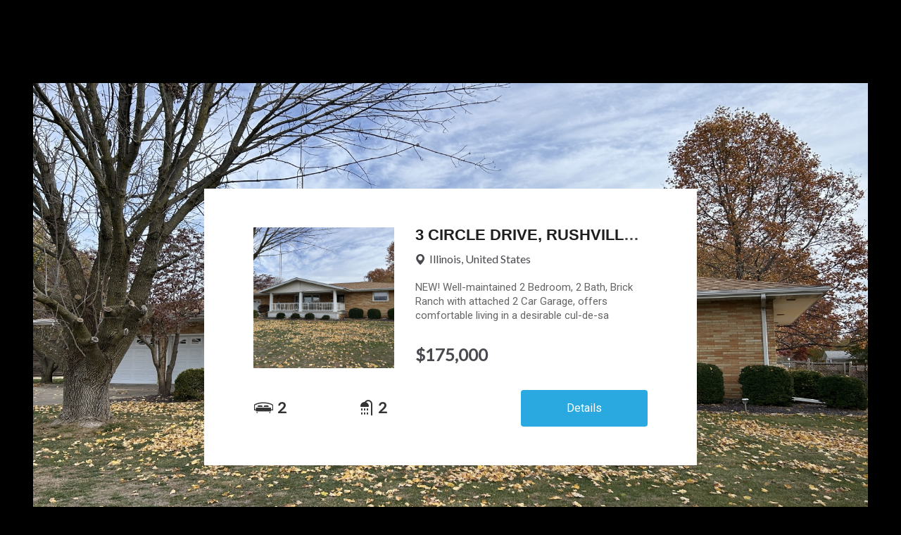

--- FILE ---
content_type: text/html; charset=UTF-8
request_url: http://www.corbinandcorbinrealestate.com/our-properties/?pid=424&alias=Commercial-Illinois-United-States-18-Rooms-USD198-500&wplview=property_show
body_size: 5327
content:
        <!DOCTYPE html> <html lang="en">
        <head>

                <meta charset="UTF-8">
        <meta name="viewport" content="width=device-width, initial-scale=1">
                        <link rel="profile" href="http://gmpg.org/xfn/11">
        <link rel="pingback" href="http://www.corbinandcorbinrealestate.com/xmlrpc.php">
    <title>Our Properties &#8211; Corbin Real Estate, LLC</title>
<meta name='robots' content='max-image-preview:large' />
<script type="text/javascript">wpl_baseUrl="http://www.corbinandcorbinrealestate.com/";wpl_baseName="real-estate-listing-realtyna-wpl";</script><link rel='dns-prefetch' href='//fonts.googleapis.com' />
<link rel='dns-prefetch' href='//s.w.org' />
<link rel="alternate" type="application/rss+xml" title="Corbin Real Estate, LLC &raquo; Feed" href="http://www.corbinandcorbinrealestate.com/feed/" />
<link rel="alternate" type="application/rss+xml" title="Corbin Real Estate, LLC &raquo; Comments Feed" href="http://www.corbinandcorbinrealestate.com/comments/feed/" />
		<script type="text/javascript">
			window._wpemojiSettings = {"baseUrl":"https:\/\/s.w.org\/images\/core\/emoji\/13.0.1\/72x72\/","ext":".png","svgUrl":"https:\/\/s.w.org\/images\/core\/emoji\/13.0.1\/svg\/","svgExt":".svg","source":{"concatemoji":"http:\/\/www.corbinandcorbinrealestate.com\/wp-includes\/js\/wp-emoji-release.min.js?ver=5.7.14"}};
			!function(e,a,t){var n,r,o,i=a.createElement("canvas"),p=i.getContext&&i.getContext("2d");function s(e,t){var a=String.fromCharCode;p.clearRect(0,0,i.width,i.height),p.fillText(a.apply(this,e),0,0);e=i.toDataURL();return p.clearRect(0,0,i.width,i.height),p.fillText(a.apply(this,t),0,0),e===i.toDataURL()}function c(e){var t=a.createElement("script");t.src=e,t.defer=t.type="text/javascript",a.getElementsByTagName("head")[0].appendChild(t)}for(o=Array("flag","emoji"),t.supports={everything:!0,everythingExceptFlag:!0},r=0;r<o.length;r++)t.supports[o[r]]=function(e){if(!p||!p.fillText)return!1;switch(p.textBaseline="top",p.font="600 32px Arial",e){case"flag":return s([127987,65039,8205,9895,65039],[127987,65039,8203,9895,65039])?!1:!s([55356,56826,55356,56819],[55356,56826,8203,55356,56819])&&!s([55356,57332,56128,56423,56128,56418,56128,56421,56128,56430,56128,56423,56128,56447],[55356,57332,8203,56128,56423,8203,56128,56418,8203,56128,56421,8203,56128,56430,8203,56128,56423,8203,56128,56447]);case"emoji":return!s([55357,56424,8205,55356,57212],[55357,56424,8203,55356,57212])}return!1}(o[r]),t.supports.everything=t.supports.everything&&t.supports[o[r]],"flag"!==o[r]&&(t.supports.everythingExceptFlag=t.supports.everythingExceptFlag&&t.supports[o[r]]);t.supports.everythingExceptFlag=t.supports.everythingExceptFlag&&!t.supports.flag,t.DOMReady=!1,t.readyCallback=function(){t.DOMReady=!0},t.supports.everything||(n=function(){t.readyCallback()},a.addEventListener?(a.addEventListener("DOMContentLoaded",n,!1),e.addEventListener("load",n,!1)):(e.attachEvent("onload",n),a.attachEvent("onreadystatechange",function(){"complete"===a.readyState&&t.readyCallback()})),(n=t.source||{}).concatemoji?c(n.concatemoji):n.wpemoji&&n.twemoji&&(c(n.twemoji),c(n.wpemoji)))}(window,document,window._wpemojiSettings);
		</script>
		<style type="text/css">
img.wp-smiley,
img.emoji {
	display: inline !important;
	border: none !important;
	box-shadow: none !important;
	height: 1em !important;
	width: 1em !important;
	margin: 0 .07em !important;
	vertical-align: -0.1em !important;
	background: none !important;
	padding: 0 !important;
}
</style>
	<link rel='stylesheet' id='wpl-google-font-css'  href='//fonts.googleapis.com/css?family=Droid+Serif%7COpen+Sans%7CLato%7CBenchNine&#038;ver=5.7.14' type='text/css' media='all' />
<link rel='stylesheet' id='wpl_frontend_main_style-css'  href='http://www.corbinandcorbinrealestate.com/wp-content/plugins/real-estate-listing-realtyna-wpl/assets/css/frontend.css?ver=5.7.14' type='text/css' media='all' />
<link rel='stylesheet' id='wp-block-library-css'  href='http://www.corbinandcorbinrealestate.com/wp-includes/css/dist/block-library/style.min.css?ver=5.7.14' type='text/css' media='all' />
<link rel='stylesheet' id='contact-form-7-css'  href='http://www.corbinandcorbinrealestate.com/wp-content/plugins/contact-form-7/includes/css/styles.css?ver=4.8' type='text/css' media='all' />
<link rel='stylesheet' id='evision-corporate-bootstrap-css-css'  href='http://www.corbinandcorbinrealestate.com/wp-content/themes/evision-corporate/assets/frameworks/bootstrap/css/bootstrap.css?ver=3.3.4' type='text/css' media='all' />
<link rel='stylesheet' id='evision-corporate-googleapis-css'  href='//fonts.googleapis.com/css?family=Oswald%3A300%2C400%2C700%7CRoboto%3A300italic%2C400%2C500%2C700&#038;ver=4.0.3' type='text/css' media='all' />
<link rel='stylesheet' id='evision-corporate-fontawesome-css'  href='http://www.corbinandcorbinrealestate.com/wp-content/themes/evision-corporate/assets/frameworks/Font-Awesome/css/font-awesome.min.css?ver=4.4.0' type='text/css' media='all' />
<link rel='stylesheet' id='evision-corporate-bxslider-css-css'  href='http://www.corbinandcorbinrealestate.com/wp-content/themes/evision-corporate/assets/frameworks/bxslider/css/jquery.bxslider.css?ver=4.0' type='text/css' media='all' />
<link rel='stylesheet' id='evision-corporate-style-css'  href='http://www.corbinandcorbinrealestate.com/wp-content/themes/evision-corporate/style.css?ver=5.7.14' type='text/css' media='all' />
<script type='text/javascript' src='http://www.corbinandcorbinrealestate.com/wp-includes/js/jquery/jquery.min.js?ver=3.5.1' id='jquery-core-js'></script>
<script type='text/javascript' src='http://www.corbinandcorbinrealestate.com/wp-includes/js/jquery/jquery-migrate.min.js?ver=3.3.2' id='jquery-migrate-js'></script>
<script type='text/javascript' src='http://www.corbinandcorbinrealestate.com/wp-content/plugins/real-estate-listing-realtyna-wpl/assets/js/frontend.min.js?ver=5.7.14' id='wpl_frontend_javascript-js'></script>
<script type='text/javascript' src='http://www.corbinandcorbinrealestate.com/wp-content/plugins/real-estate-listing-realtyna-wpl/assets/js/libraries/wpl.handlebars.min.js?ver=5.7.14' id='handlebars-js'></script>
<link rel="https://api.w.org/" href="http://www.corbinandcorbinrealestate.com/wp-json/" /><link rel="alternate" type="application/json" href="http://www.corbinandcorbinrealestate.com/wp-json/wp/v2/pages/97" /><link rel="EditURI" type="application/rsd+xml" title="RSD" href="http://www.corbinandcorbinrealestate.com/xmlrpc.php?rsd" />
<link rel="wlwmanifest" type="application/wlwmanifest+xml" href="http://www.corbinandcorbinrealestate.com/wp-includes/wlwmanifest.xml" /> 
<meta name="generator" content="WordPress 5.7.14" />
<link rel='shortlink' href='http://www.corbinandcorbinrealestate.com/?p=97' />
<link rel="alternate" type="application/json+oembed" href="http://www.corbinandcorbinrealestate.com/wp-json/oembed/1.0/embed?url=http%3A%2F%2Fwww.corbinandcorbinrealestate.com%2Four-properties%2F" />
<link rel="alternate" type="text/xml+oembed" href="http://www.corbinandcorbinrealestate.com/wp-json/oembed/1.0/embed?url=http%3A%2F%2Fwww.corbinandcorbinrealestate.com%2Four-properties%2F&#038;format=xml" />
<style type="text/css">/* =Responsive Map fix
-------------------------------------------------------------- */
.pw_map_canvas img {
	max-width: none;
}</style>        <style type="text/css">
                        .block-service{
                background: url(http://www.corbinandcorbinrealestate.com/wp-content/uploads/2016/01/rushville-square.jpg) no-repeat center center;
            }
                                                .block-team{
                background:url(http://www.corbinandcorbinrealestate.com/wp-content/uploads/2016/01/staffbg.jpg) no-repeat center center;
            }
                                    .block-contact{
                background:url(http://www.corbinandcorbinrealestate.com/wp-content/uploads/2016/01/rushville1.jpg) no-repeat center center;
            }
            /*-------------------- Staff section -----------------*/ .staff { width:100%; text-align:center; } .staff-left { float:left; width:200px; } .staff-center { display: inline-block; margin:0 auto; width:200px; } .staff-right { float:right; width:200px; } .page-id-97 { background-color: #000000; padding-top: 0 !important; } .page-id-97 .wrapper { display: none; } .page-id-97 .entry-header { display: none; } .page-id-97 .widget-title { display: none; } .page-id-97 .site-content { width: 95%; } .page-id-97 .ei-title .more_info { font-size: 60px; line-height: 75px; } .page-id-97 .ei-title { top: 10%; right: 5px; width: 540px; } .page-id-97 .ei-title h2 { font-size: 24px; } .page-id-97 .ei-title h3 { font-size:16px; } .page-id-97 .ei-slider-large li img { margin-right: auto; margin-left: auto; } .page-id-97 .widget li { border: 0; } .page-id-97 .reduced { background: #00ff00; color: #ffffff; padding: 5px; position: absolute; right: 0; top: 300px; font-size: 50px; line-height: 65px; padding: 0 30px; -moz-border-radius: 5px; -webkit-border-radius: 5px; border-radius: 5px; float:right; }        </style>
    <link rel="icon" href="http://www.corbinandcorbinrealestate.com/wp-content/uploads/2016/01/cropped-favicon-32x32.png" sizes="32x32" />
<link rel="icon" href="http://www.corbinandcorbinrealestate.com/wp-content/uploads/2016/01/cropped-favicon-192x192.png" sizes="192x192" />
<link rel="apple-touch-icon" href="http://www.corbinandcorbinrealestate.com/wp-content/uploads/2016/01/cropped-favicon-180x180.png" />
<meta name="msapplication-TileImage" content="http://www.corbinandcorbinrealestate.com/wp-content/uploads/2016/01/cropped-favicon-270x270.png" />
<meta name="keywords" content="" />
<meta property="og:type" content="article" />

<meta property="og:locale" content="en" />

<meta property="og:url" content="http://www.corbinandcorbinrealestate.com/our-properties/?pid=424&amp;alias=Commercial-Illinois-United-States-18-Rooms-USD198-500&amp;wplview=property_show" />

<meta property="og:title" data-page-subject="true" content="" />

<meta property="og:description" content="" />

<meta property="twitter:card" content="summary" />

<meta property="twitter:title" content="" />

<meta property="twitter:description" content="" />

<meta property="twitter:url" content="http://www.corbinandcorbinrealestate.com/our-properties/?pid=424&amp;alias=Commercial-Illinois-United-States-18-Rooms-USD198-500&amp;wplview=property_show" />

<link rel="canonical" href="http://www.corbinandcorbinrealestate.com/our-properties/?pid=424&amp;alias=Commercial-Illinois-United-States-18-Rooms-USD198-500&amp;wplview=property_show" />
    </head>

<body class="page-template-default page page-id-97 evision-corporate-no-sidebar wpl-page wpl_property_show wpl_property_show_default">

        <div id="evision-corporate-intro-loader" style="display: none">
            <div id="evision-corporate-mask">Loading</div>
        </div>
    <div id="page" class="hfeed site">
        <a class="skip-link screen-reader-text" href="#content" title="link">Skip to content</a>
            <header class="wrapper wrap-header navbar-fixed-top" role="banner">
            <div class="container">
                <div class="row">
                    <div class="col-md-3">
                        <h1 class="site-title">
                            <a href="http://www.corbinandcorbinrealestate.com/" rel="home" title="link">
                                Corbin Real Estate, LLC                                                                    <h2 class="site-description">118 W Lafayette St<br>Rushville, IL 62681</h2>
                                                                                            </a>
                        </h1>
                    </div>
                    <div class="col-md-9">
                        <nav id="site-navigation" class="main-navigation" role="navigation">
                            <div class="nav nav-tabs">
                                <button class="menu-toggle" aria-controls="primary-menu" aria-expanded="false"><i class="fa fa-bars"></i></button>
                                <div class="menu-wpl-container"><ul id="evision-corporate-inner-page" class="menu"><li id="menu-item-27" class="menu-item menu-item-type-post_type menu-item-object-page menu-item-27"><a href="http://www.corbinandcorbinrealestate.com/under-40000/">Under 40,000</a></li>
<li id="menu-item-26" class="menu-item menu-item-type-post_type menu-item-object-page menu-item-26"><a href="http://www.corbinandcorbinrealestate.com/40000-to-90000/">40,000 to 90,000</a></li>
<li id="menu-item-25" class="menu-item menu-item-type-post_type menu-item-object-page menu-item-25"><a href="http://www.corbinandcorbinrealestate.com/over-90000/">Over 90,000</a></li>
<li id="menu-item-24" class="menu-item menu-item-type-post_type menu-item-object-page menu-item-24"><a href="http://www.corbinandcorbinrealestate.com/lots-and-farms/">Lots and Farms</a></li>
<li id="menu-item-52" class="menu-item menu-item-type-post_type menu-item-object-page menu-item-52"><a href="http://www.corbinandcorbinrealestate.com/commercial/">Commercial</a></li>
</ul></div>                            </div>
                        </nav><!-- #site-navigation -->
                    </div>
                </div>

        </header>
    <div id="content" class="site-content">
	<div id="primary" class="content-area">
		<main id="main" class="site-main" role="main">

			
				
<article id="post-97" class="post-97 page type-page status-publish hentry">
	<header class="entry-header">
		<h1 class="entry-title">Our Properties</h1>	</header><!-- .entry-header -->

	<div class="entry-content">
		<aside id="wpl_carousel_widget-2" class="widget widget_wpl_carousel_widget amr_widget"><h3 class="widget-title">Current Properties</h3>    <div id="wpl-details_view-2" class="wpl_carousel_container ">
        <ul class="details_view wpl-plugin-owl wpl-carousel-details-single">
            
            <li   style="background-image:url('http://www.corbinandcorbinrealestate.com/wp-content/uploads/WPL/499/thimg_IMG_5209_1920x1080.JPG')">
                <div class="owl-item-prp_container">
                    <div class="owl-item-prp_top">
                        <div class="left_section">
                            <a  href="http://www.corbinandcorbinrealestate.com/our-properties/?pid=499&alias=Over-90-000-Illinois-United-States-6-Rooms-2-Bedrooms-2-Bathrooms-USD175-000&wplview=property_show">
                                <span style="background:url('http://www.corbinandcorbinrealestate.com/wp-content/uploads/WPL/499/thimg_IMG_5209_1920x1080.JPG') no-repeat center/cover"></span>
                            </a>
                        </div>
                        <div class="right_section">
                           <div class="title" ><a class="more_info_title" href="http://www.corbinandcorbinrealestate.com/our-properties/?pid=499&alias=Over-90-000-Illinois-United-States-6-Rooms-2-Bedrooms-2-Bathrooms-USD175-000&wplview=property_show">3 Circle Drive, Rushville, Illinois 62681</a></div>
                            <div class="location" >Illinois, United States</div>
                            <div class="description" >NEW! Well-maintained 2 Bedroom, 2 Bath, Brick Ranch with attached 2 Car Garage, offers comfortable living in a desirable cul-de-sa</div>
                            <div class="price" content="$175,000">$175,000</div>
                            
                        </div>
                    </div>
                    <div class="owl-item-prp_bottom">
                            <div class="wpl_icon_box_wrap">
                                <div class="wpl_icon_box">
                                    <div class="bedrooms" content="2">2</div>
                                    <div class="bathrooms" content="2">2</div>
                                    
                                 </div>
                             </div>
                             <a class="more_info" href="http://www.corbinandcorbinrealestate.com/our-properties/?pid=499&alias=Over-90-000-Illinois-United-States-6-Rooms-2-Bedrooms-2-Bathrooms-USD175-000&wplview=property_show">Details</a>
                    </div>
                   <div class="wpl-listing-tags-wp">
                    <div class="wpl-listing-tags-cnt">
                        <div class="wpl-listing-tag sp_hot">New</div>
                    </div>
                </div>
				</div>
            </li>        </ul>
    </div>

</aside>
			</div><!-- .entry-content -->

	<footer class="entry-footer">
			</footer><!-- .entry-footer -->
</article><!-- #post-## -->


				
			
		</main><!-- #main -->
	</div><!-- #primary -->

</div>        <!-- *****************************************
             Footer section starts
    ****************************************** -->
        <footer id="colophon" role="contentinfo" class="wrapper site-footer dark-color-bg">
            <div class="container bottom-footer">
                <div class="row">
                    <div class="col-md-8">
                        <div class="copyright">
                            Copyright 2020 Corbin Real Estate, LLC                                                        <!---
                            <a href="http://wordpress.org/" target="_blank">Proudly powered by WordPress</a>
                            --->
                        </div>
                    </div>
                    <div class="col-md-4">
                                                    <div class="social-group-nav social-icon-only evision-corporate-social-section">
                                <div class="menu-social-container"><ul id="primary-menu" class="menu"><li id="menu-item-45" class="menu-item menu-item-type-custom menu-item-object-custom menu-item-45"><a href="#">Facebook</a></li>
</ul></div>                            </div>
                                            </div>
                </div>
        </footer>

        <!-- *****************************************
                 Footer section ends
        ****************************************** -->
                <a class="evision-corporate-back-to-top" href="#page"><i class="fa fa-angle-up"></i></a>
                </div><!-- #page -->
    <script type='text/javascript' src='http://www.corbinandcorbinrealestate.com/wp-includes/js/jquery/ui/core.min.js?ver=1.12.1' id='jquery-ui-core-js'></script>
<script type='text/javascript' src='http://www.corbinandcorbinrealestate.com/wp-includes/js/jquery/ui/mouse.min.js?ver=1.12.1' id='jquery-ui-mouse-js'></script>
<script type='text/javascript' src='http://www.corbinandcorbinrealestate.com/wp-includes/js/jquery/ui/sortable.min.js?ver=1.12.1' id='jquery-ui-sortable-js'></script>
<script type='text/javascript' src='http://www.corbinandcorbinrealestate.com/wp-content/plugins/real-estate-listing-realtyna-wpl/assets/js/libraries/realtyna/realtyna.min.js?ver=5.7.14' id='realtyna-framework-js'></script>
<script type='text/javascript' id='contact-form-7-js-extra'>
/* <![CDATA[ */
var wpcf7 = {"apiSettings":{"root":"http:\/\/www.corbinandcorbinrealestate.com\/wp-json\/","namespace":"contact-form-7\/v1"},"recaptcha":{"messages":{"empty":"Please verify that you are not a robot."}}};
/* ]]> */
</script>
<script type='text/javascript' src='http://www.corbinandcorbinrealestate.com/wp-content/plugins/contact-form-7/includes/js/scripts.js?ver=4.8' id='contact-form-7-js'></script>
<script type='text/javascript' src='http://www.corbinandcorbinrealestate.com/wp-content/themes/evision-corporate/assets/frameworks/jquery.easing/jquery.easing.js?ver=0.3.6' id='evision-corporate-easing-js-js'></script>
<script type='text/javascript' src='http://www.corbinandcorbinrealestate.com/wp-content/themes/evision-corporate/assets/frameworks/bootstrap/js/bootstrap.min.js?ver=3.3.5' id='evision-corporate-bootstrap-js-js'></script>
<script type='text/javascript' src='http://www.corbinandcorbinrealestate.com/wp-content/themes/evision-corporate/assets/frameworks/bxslider/js/jquery.bxslider.js?ver=4.0' id='evision-corporate-bxslider-js-js'></script>
<script type='text/javascript' id='evision-corporate-custom-js-extra'>
/* <![CDATA[ */
var evision_corporate_main = {"evision_corporate_ajaxurl":"http:\/\/www.corbinandcorbinrealestate.com\/wp-admin\/admin-ajax.php","evision_corporate_map_enable":"0","evision_corporate_map_latitude":"40.120679","evision_corporate_map_longitude":"-90.563299","evision_corporate_front_page":"0"};
/* ]]> */
</script>
<script type='text/javascript' src='http://www.corbinandcorbinrealestate.com/wp-content/themes/evision-corporate/assets/js/evision-corporate-custom.js?ver=4.0' id='evision-corporate-custom-js'></script>
<script type='text/javascript' src='http://www.corbinandcorbinrealestate.com/wp-includes/js/wp-embed.min.js?ver=5.7.14' id='wp-embed-js'></script>
<script type='text/javascript' src='http://www.corbinandcorbinrealestate.com/wp-includes/js/jquery/ui/slider.min.js?ver=1.12.1' id='jquery-ui-slider-js'></script>
<script type='text/javascript' src='http://www.corbinandcorbinrealestate.com/wp-content/plugins/real-estate-listing-realtyna-wpl/assets/packages/owl_slider/owl.carousel.min.js?ver=5.7.14' id='owl.slider-js'></script>

<style type="text/css">.wpl-listing-tag.sp_featured{background-color: #29a9df; color: #ffffff} .wpl-listing-tag.sp_featured::after{border-color: #136283 transparent transparent #136283;}.wpl-listing-tag.sp_hot{background-color: #d21a10; color: #ffffff} .wpl-listing-tag.sp_hot::after{border-color: #8c100a transparent transparent #8c100a;}.wpl-listing-tag.sp_openhouse{background-color: #3cae2c; color: #ffffff} .wpl-listing-tag.sp_openhouse::after{border-color: #29781e transparent transparent #29781e;}.wpl-listing-tag.sp_forclosure{background-color: #666666; color: #ffffff} .wpl-listing-tag.sp_forclosure::after{border-color: #4b4b4b transparent transparent #4b4b4b;}</style>
</body>
</html>


--- FILE ---
content_type: text/css
request_url: http://www.corbinandcorbinrealestate.com/wp-content/themes/evision-corporate/style.css?ver=5.7.14
body_size: 11977
content:
/*
Theme Name: eVision Corporate
Theme URI: http://evisionthemes.com/themes/evision-corporate/
Author: evisiontheme
Author URI: http://evisionthemes.com
Description: eVision Corporate is a strong and attractive business theme. It has been introduced after a long research and analysis. It is suitable for any type of business organizations exhibiting the features such as services, portfolios,testimonials, etc with enable/disable option. Its also supports for one page site. Its competencies include responsive, bootstrap, HTML5, CSS3, retina ready, font awesome, google font, cross-browser compatibility, color control, layout control, logo upload, translation-ready, custom CSS field, etc.
Version: 1.1.6
License: GNU General Public License v2 or later
License URI: http://www.gnu.org/licenses/gpl-2.0.html
Text Domain: evision-corporate
Tags: dark, white, orange, one-column, two-columns, left-sidebar, right-sidebar, custom-background, custom-colors, custom-menu, featured-images, full-width-template, post-formats, sticky-post, translation-ready, responsive-layout, theme-options, threaded-comments, fluid-layout, responsive-layout


This theme, like WordPress, is licensed under the GPL.
Use it to make something cool, have fun, and share what you've learned with others.

eVision Corporate themes is based on Underscores http://underscores.me/, (C) 2012-2015 Automattic, Inc.
Underscores is distributed under the terms of the GNU GPL v2 or later.

Normalizing styles have been helped along thanks to the fine work of
Nicolas Gallagher and Jonathan Neal http://necolas.github.com/normalize.css/
*/

/*======================================
eVision Corporate - Table Of Content

1. Normalize

-----------------------------------------
2. General Styles
  2.1 Links
  2.2 Typography
  2.3 Accessibility
  2.4 Forms
  2.5 Placeholder
  2.6 Button
  2.7 Clearings
  2.8 Table

-----------------------------------------
3. Header
  3.1 Header Top Bar
  3.2 Header Nav Bar

-----------------------------------------
4. Sidebar
  4.1 Widget
  4.1 Widget_archive
  4.2 Widget_calendar
  4.3 Widget_categories
  4.4 Widget_nav_menu
  4.5 Widget_meta
  4.6 Widget_pages
  4.7 Widget_recent_comments
  4.8 Widget_recent_entries
  4.9 Widget_rss
  4.10 Widget_search
  4.11 Widget_tag_cloud
  4.12 Widget_text

-----------------------------------------
5. Primary
  5.1 Articles

-----------------------------------------
6. Footer
  6.1 Site Info

-----------------------------------------
7. Content
  7.1 Alignments
  7.2 Posts and Pages
  7.3 Asides
  7.4 Comments
  7.5 404 page
-----------------------------------------
8. Infinite scroll

-----------------------------------------

9. Media
  9.1 Captions
  9.2 Galleries
Site Styling
-----------------------------------------

10. Global
  10.1 Nullify Bootstrap columns padding
  10.2 columns of same height
-----------------------------------------

11. Custom Pages
  11.1 Custom Pages style


=========================================

/* ====================================================== */
/* 1 Normalize */
/* --------------------------------------- */

html {
    font-family: sans-serif;
    -webkit-text-size-adjust: 100%;
    -ms-text-size-adjust: 100%;
}

* {
    -moz-box-sizing: border-box;
    box-sizing: border-box;
}

*:before,
*:after {
    -moz-box-sizing: border-box;
    box-sizing: border-box;
}

body {
    margin: 0;
}

body,
button,
input,
select,
textarea {
    color: #4b494f;
    font: 400 15px/22px 'Roboto', sans-serif, Arial;
    background-color: #ffffff;
    -webkit-font-smoothing: antialiased;
}

img {
    max-width: 100%;
    height: auto;
    border: 0;
}

svg:not(:root) {
    overflow: hidden;
}

embed,
iframe,
object,
video {
    max-width: 100%;
}

article,
aside,
details,
figcaption,
figure,
footer,
header,
main,
menu,
nav,
section,
summary {
    display: block;
}

figure {
    margin: 0;
}

audio,
canvas,
progress,
video {
    display: inline-block;
    vertical-align: baseline;
}

audio:not([controls]) {
    display: none;
    height: 0;
}

[hidden],
template {
    display: none;
}

/* * Does the same thing as <meta name="viewport" content="width=device-width">,
* but in the future W3C standard way. -ms- prefix is required for IE10+ to *
render responsive styling in Windows 8 "snapped" views; IE10+ does not honor *
the meta tag. See https://core.trac.wordpress.org/ticket/25888. */
@-ms-viewport { width: device-width; }
@viewport { width: device-width; }

/* ====================================================== */
/* 2 General Styles */
/* --------------------------------------- */

/* Links */
/* --------------------------------------- */
a,
button,
input[type="submit"] {
    transition: all 0.3s ease 0s;-webkit-transition: all 0.3s ease 0s;-moz-transition: all 0.3s ease 0s;-o-transition: all 0.3s ease 0s;-ms-transition: all 0.3s ease 0s;
}

a {
    color: #26B1BF;
    text-decoration: none;
    background-color: transparent;
}

a p{
    color: #4b494f;
}

a:active,
a:hover,
a:focus {
    outline: 0;
    border: none;
    text-decoration: none;
    color: #4b494f;
}

/* Typography */
/* --------------------------------------- */

h1,
h2,
h3,
h4,
h5,
h6 {
    font-family: "Roboto", sans-serif;
    font-weight: 700;
    line-height: 1.1;
    color: #4b494f;
    text-transform: uppercase;
}

h1 a:hover,
h2 a:hover,
h3 a:hover,
h4 a:hover,
h5 a:hover,
h6 a:hover {
    text-decoration: none;
}

h1,
h2,
h3 {
    margin-top: 10px;
    margin-bottom: 15px;
}

h1 {
    font-size: 36px;
}

h2 {
    font-family: "Oswald", sans-serif;
    font-size: 24px;
    line-height: 1.5;
    text-transform: uppercase;
}

h3 {
    color: #26B1BF;
    font-family: "Roboto", sans-serif;
    font-size: 20px;
    font-weight: 700;
    line-height: 24px;
}

h4 {
    font-size: 18px;
}

h5 {
    font-size: 14px;
}

h6 {
    font-size: 12px;
}

hr {
    box-sizing: content-box;
    background-color: #ccc;
    border: 0;
    height: 1px;
    margin-bottom: 1.5em;
}

p {
    margin-bottom: 15px;
    word-wrap: break-word;
}

p.lead{
    font-size: 15px;
    line-height: 1.6;
    font-weight: 400;
}

p a{
    text-decoration: underline;
}

q,
blockquote,
blockquote p {
    color: #787878;
}

q::before,
q:before,
blockquote:before,
blockquote::before,
blockquote p:before,
blockquote p::before {
    content: open-quote;
}

q::after,
q:after,
blockquote:after,
blockquote::after,
blockquote p:after,
blockquote p::after {
    content: close-quote;
}

dfn,
cite,
em,
i {
    font-style: italic;
}

b,
strong {
    font-weight: bold;
}

blockquote {
    margin: 0 1.5em;
}

address {
    margin: 0 0 1.5em;
}

pre {
    background: #eee;
    font-family: "Roboto", Arial;
    font-size: 15px;
    font-size: 0.9375rem;
    line-height: 1.6;
    margin-bottom: 1.6em;
    max-width: 100%;
    overflow: auto;
    padding: 1.6em;
}

code,
kbd,
tt,
var,
samp {
    font-family: 'Roboto', Arial;
    font-size: 15px;
    font-size: 0.9375rem;
}

abbr,
acronym {
    border-bottom: 1px dotted #666;
    cursor: help;
}

mark,
ins {
    background: #fff9c0;
    text-decoration: none;
}

big {
    font-size: 125%;
}

small {
    font-size: 80%;
}

sub,
sup {
    font-size: 75%;
    line-height: 0;
    position: relative;
    vertical-align: baseline;
}

sup {
    top: -0.5em;
}

sub {
    bottom: -0.25em;
}

ul,
ol {
    margin-top: 0;
    margin-bottom: 20px;
    list-style-position: inside;
}

ul ul,
ol ul,
ul ol,
ol ol {
    margin-bottom: 0;
    margin: 0;
    padding: 0;
}

dt {
    font-weight: bold;
}

dd {
    margin: 0 1.5em 1.5em;
}

@media only screen and (max-width: 479px){
    h1 {
        font-size: 28px;
    }
}

/* Accessibility */
/* --------------------------------------- */

.screen-reader-text {
    clip: rect(1px, 1px, 1px, 1px);
    position: absolute !important;
    height: 1px;
    width: 1px;
    overflow: hidden;
}

.screen-reader-text:hover,
.screen-reader-text:active,
.screen-reader-text:focus {
    background-color: #f1f1f1;
    border-radius: 3px;
    box-shadow: 0 0 2px 2px rgba(0, 0, 0, 0.6);
    clip: auto !important;
    color: #21759b;
    display: block;
    font-size: 14px;
    font-size: 0.875rem;
    font-weight: bold;
    height: auto;
    left: 5px;
    line-height: normal;
    padding: 15px 23px 14px;
    text-decoration: none;
    top: 5px;
    width: auto;
    z-index: 100000; /* Above WP toolbar. */
}

/* Forms */
/* --------------------------------------- */

form {
    position: relative;
}

input {
    outline: 0;
    border: 1px solid #dddddd;
    height: inherit;
    color: #333333;
    font-size: 16px;
    padding: 8px 15px;
    line-height: normal;
}

input[type="checkbox"],
input[type="radio"] {
    box-sizing: border-box;
    padding: 0;
}

input[type="number"]::-webkit-inner-spin-button,
input[type="number"]::-webkit-outer-spin-button {
    height: auto;
}

button,
html input[type="button"],
input[type="button"],
input[type="reset"],
input[type="submit"] {
    border: none;
    background: #26B1BF;
    color: #fff;
    font-size: 14px;
    line-height: 1;
    padding: 12px 15px 13px;
    -webkit-appearance: button;
    cursor: pointer;
    vertical-align: top;
}

button:hover,
input[type="button"]:hover,
input[type="reset"]:hover,
input[type="submit"]:hover {
    border: none;
    background: #4b494f;
}

button:focus,
input[type="button"]:focus,
input[type="reset"]:focus,
input[type="submit"]:focus,
button:active,
input[type="button"]:active,
input[type="reset"]:active,
input[type="submit"]:active {
    /* border-color: #aaa #bbb #bbb;*/
    /*box-shadow: inset 0 -1px 0 rgba(255, 255, 255, 0.5), inset 0 2px 5px rgba(0, 0, 0, 0.15);*/
}

button[disabled],
html input[disabled] {
    cursor: default;
}

button::-moz-focus-inner,
input::-moz-focus-inner {
    border: 0;
    padding: 0;
}

.btn-outline{
    background-color: #fff;
    border: 1px solid #d3d3d3;
    border-radius: 3px;
    -webkit-border-radius: 3px;
    -moz-border-radius: 3px;
    -o-border-radius: 3px;
    -ms-border-radius: 3px;
    box-shadow: none;
    color: #4b494f;
    font-family: "Roboto", sans-serif;
    font-size: 15px;
    font-weight: 500;
    line-height: 24px;
    padding: 10px 21px 11px;
    text-shadow: 0 -1px 0 rgba(0, 0, 0, 0);
}

.block-section.block-bg-image h3,
.block-section.block-bg-image .btn-outline{
    background-color: rgba(0, 0, 0, 0);
    color: #fff;
}

.btn-outline:hover,
.btn-outline:focus,
.block-section.block-bg-image .btn-outline:hover,
.block-section.block-bg-image .btn-outline:focus{
    background-color: #26B1BF;
    border: 1px solid #c54133;
    text-shadow: 0 -1px 0 rgba(0, 0, 0, 0.27);
    box-shadow: none;
    color: #fff;
}

input[type="text"],
input[type="email"],
input[type="url"],
input[type="password"],
input[type="search"],
textarea {
    color: #666;
    border: 1px solid #ccc;
    background-color: #F7F7F7;
    box-sizing: border-box;
    -webkit-box-sizing: border-box;
    -moz-box-sizing: border-box;
    -o-box-sizing: border-box;
    -ms-box-sizing: border-box;
    padding: 8px 5px 8px 15px;
}

input[type="search"] {
    -webkit-appearance: textfield;
    box-sizing: content-box;
    -webkit-box-sizing: content-box;
    -moz-box-sizing: content-box;
    -o-box-sizing: content-box;
    -ms-box-sizing: content-box;
    background-color: rgba(0, 0, 0, 0);
}

input[type="search"]::-webkit-search-cancel-button,
input[type="search"]::-webkit-search-decoration {
    -webkit-appearance: none;
}

input[type="text"]:focus,
input[type="email"]:focus,
input[type="url"]:focus,
input[type="password"]:focus,
input[type="search"]:focus,
textarea:focus {
    color: #111;
    background-color: #ffffff;
    -webkit-appearance: none;
}

fieldset {
    border: 1px solid #c0c0c0;
    margin: 0 2px;
    padding: 0.35em 0.625em 0.75em;
}

legend {
    border: 0;
    padding: 0;
}

textarea {
    overflow: auto;
    width: 100%;
}

optgroup {
    font-weight: bold;
}
select:focus{
    outline: none;
}
/* Placeholder */
/* --------------------------------------- */

::-webkit-input-placeholder {
    color: #919191;
}
:-moz-placeholder {
    /* Firefox 18- */
    color: #919191;
}
::-moz-placeholder {
    /* Firefox 19+ */
    color: #919191;
}
:-ms-input-placeholder {
    color: #919191;
}

/* Button */
/* --------------------------------------- */

button {
    border-radius: 3px;
    -webkit-border-radius: 3px;
    -moz-border-radius: 3px;
    -o-border-radius: 3px;
    -ms-border-radius: 3px;
    outline: thin dotted;
    outline: 5px auto -webkit-focus-ring-color;
    outline-offset: -2px;
    outline: 0;
    outline-offset: 0;
    border: none;
    overflow: visible;
}

/* Clearings */
/* ----------------------------------------------- */

.clear:before,
.clear:after,
.entry-content:before,
.entry-content:after,
.comment-content:before,
.comment-content:after,
.site-header:before,
.site-header:after,
.site-content:before,
.site-content:after,
.site-footer:before,
.site-footer:after {
    content: "";
    display: table;
}

.clear:after,
.entry-content:after,
.comment-content:after,
.site-header:after,
.site-content:after,
.site-footer:after {
    clear: both;
}

/* Table */
/* ----------------------------------------------- */

table,
th,
td {
    border: 1px solid #eaeaea; /*fallback*/
    border: 1px solid rgba(51, 51, 51, 0.1);
}

table {
    border-collapse: separate;
    border-spacing: 0;
    border-width: 1px 0 0 1px;
    margin: 0 0 1.6em;
    table-layout: fixed; /* Prevents HTML tables from becoming too wide */
    width: 100%;
}

caption,
th,
td {
    font-weight: normal;
    text-align: left;
}

th {
    border-width: 0 1px 1px 0;
    font-weight: 700;
}

td {
    border-width: 0 1px 1px 0;
}

th, td {
    padding: 0.4em;
}

del {
    opacity: 0.8;
}
dl {
    margin-bottom: 1.6em;
}

dt {
    font-weight: bold;
}

dd {
    margin-bottom: 1.6em;
    margin-left: 0;
}
dd a{
    text-decoration: underline;
}

/* ====================================================== */
/* 3 Header */
/* --------------------------------------- */

/* Header Top Bar */
/* ----------------------------------------------- */

.site-header {
    background: none repeat scroll 0 0 rgb(255, 255, 255);
}

.wrap-header .nav-tabs{
    border-bottom: none;
}

.navbar-fixed-top {
    z-index: 99999;
}

.site-branding{
    width: 1170px;
    margin: 0 auto;
    padding-left: 15px;
    padding-right: 15px;
}

h1.site-title,
h1.site-title a{
    color: #e5e5e5;
    margin-top: 24px;
    font-size: 24px;
    text-transform: inherit;
    font-weight: 300;
    font-family: "Oswald", sans-serif;
}

.site-title a {
    display: block;
}

.site-title a:hover{
    opacity: 0.7;
}

.site-description {
    color: #999999;
    font-family: "Roboto",sans-serif;
    font-size: 14px;
    font-weight: 400;
    margin-top: 5px;
    text-transform: inherit;
}

@media only screen and (max-width: 1170px){
    .site-branding{
        width: 96%;
        margin: 0 auto;
        padding: 0;
    }
}

@media only screen and (max-width: 991px){
    .site-title {
        text-align: center;
    }

    h1.site-title,
    h1.site-title a{
        text-align: center;
        margin-top: 10px;
        font-size: 20px;
    }
}

@media only screen and (max-width: 767px){
    .site-title {
        text-align: left;
    }

    .site-branding{
        text-align: center;
    }
}


/* header-nav-bar */
/* ----------------------------------------------- */

.main-navigation {
    clear: both;
    display: block;
    float: left;
    width: 100%;
    background: none repeat scroll 0 0 rgba(0, 0, 0, 0);
    text-align: right;
    margin-top: 15px;
    margin-bottom: 10px;
}

.main-navigation.full-width-menu .nav-menu{
    width: 1170px;
    margin: 0 auto;
    padding-left: 15px;
    padding-right: 15px;
}

@media only screen and (max-width: 1170px){
    .main-navigation .nav-menu{
        width: 100%;
        margin: 0 auto;
        padding: 0;
    }
}

@media only screen and (max-width: 992px){
    .main-navigation{
        text-align: center;
        margin-top: 0;
        margin-bottom: 0;
    }
}

.main-navigation ul {
    list-style: none;
    margin: 0;
    padding-left: 0;
}

.main-navigation li {
    display: inline-block;
    position: relative;
}

.main-navigation a {
    color: #ffffff;
    display: block;
    padding: 15px 18px 15px;
    text-decoration: none;
    -webkit-text-shadow: 0 -1px 0 rgba(0, 0, 0, 0.4);
    -moz-text-shadow: 0 -1px 0 rgba(0, 0, 0, 0.4);
    -o-text-shadow: 0 -1px 0 rgba(0, 0, 0, 0.4);
    -ms-text-shadow: 0 -1px 0 rgba(0, 0, 0, 0.4);
    text-shadow: 0 -1px 0 rgba(0, 0, 0, 0.4);
    font-family: 'Roboto';
    font-size: 16px;
    line-height: 24px;
}

.main-navigation ul ul {
    -webkit-box-shadow: 0 3px 3px rgba(0, 0, 0, 0.2);
    -moz-box-shadow: 0 3px 3px rgba(0, 0, 0, 0.2);
    -o-box-shadow: 0 3px 3px rgba(0, 0, 0, 0.2);
    -ms-box-shadow: 0 3px 3px rgba(0, 0, 0, 0.2);
    box-shadow: 0 3px 3px rgba(0, 0, 0, 0.2);
    float: left;
    position: absolute;
    left: -999em;
    z-index: 99999;
    background-color: rgb(0, 0, 0); /*fallback*/
    background: rgba(0, 0, 0, 0.7) none repeat scroll 0 0;
    text-align: left;
}

.main-navigation ul ul ul {
    top: 0;
}

.main-navigation ul ul a {
    border-bottom: 1px solid #666666;
    font-size: 14px;
    padding: 7px 15px 8px;
    width: 200px;
}

.main-navigation ul ul li:last-child a{
    border-top: none;
}

.main-navigation li:hover > a {
    background: none repeat scroll 0 0 rgba(0, 0, 0, 0);
    color: #26B1BF;
}

.main-navigation ul ul a:hover {
    background: rgb(0, 0, 0); /*fallback*/
    background: rgba(0, 0, 0, 0.7) none repeat scroll 0 0;
}

.main-navigation ul li:hover > ul {
    left: auto;
}

.main-navigation ul ul li:hover > ul{
    left: -200px;
    width: 200px;
}

.main-navigation .current_page_item > a,
.main-navigation .current-menu-item > a,
.main-navigation .current_page_ancestor > a,
.main-navigation li.active > a,
.main-navigation li.active > a,
.main-navigation li.active > a {
    background: none repeat scroll 0 0 rgba(0, 0, 0, 0);
    position: relative;
}

.main-navigation .current_page_item > a:before,
.main-navigation .current-menu-item > a:before,
.main-navigation .current_page_ancestor > a:before,
.main-navigation li.active > a:before,
.main-navigation li.active > a:before,
.main-navigation li.active > a:before{
/*    background-color: #e74c3c;  */
    background-color: #26B1BF;
    content: "";
    height: 3px;
    left: 0;
    margin: auto;
    position: absolute;
    right: 0;
    top: 0;
    width: 60px;
}

@media screen and (max-width: 1199px){
    .main-navigation a {
        padding-left: 14px;
        padding-right: 14px;
    }
}

@media screen and (min-width: 992px){
    .main-navigation .current_page_item > a,
    .main-navigation .current-menu-item > a,
    .main-navigation .current_page_ancestor > a {
        color: #26B1BF;
    }
}

/* Small menu. */
.menu-toggle {
    display: none;
}

@media screen and (max-width: 991px){
    .wrap-header{
        padding-bottom: 15px;
    }
    .main-navigation a {
        padding: 8px 14px 9px;
    }
    .main-navigation .current_page_item > a:before,
    .main-navigation .current-menu-item > a:before,
    .main-navigation .current_page_ancestor > a:before{
        display: none;
    }
    .main-navigation .current_page_item > a,
    .main-navigation .current-menu-item > a,
    .main-navigation .current_page_ancestor > a,
    .main-navigation .current_page_item > a:hover,
    .main-navigation .current-menu-item > a:hover,
    .main-navigation .current_page_ancestor > a:hover{
        background: #26B1BF;
        color: #ffffff;
    }
}

@media screen and (max-width: 767px) {
    .main-navigation{
        margin: 0;
    }

    .menu-toggle,
    .main-navigation.toggled .nav-menu {
        display: block;
        margin-left: auto;
        margin-right: auto;
    }

    .menu-toggle {
        border: 1px solid #cccccc;
        font-size: 15px;
        margin-bottom: 5px;
        padding-bottom: 10px;
    }

    .main-navigation ul {
        display: none;
    }

    .main-navigation li {
        float: none;
        display: block;
        border-top: 1px solid #565656;
    }

    .main-navigation{
        background: none repeat scroll 0 0 rgba(0, 0, 0, 0);
    }

    .main-navigation.toggled .nav-menu {
        background: none repeat scroll 0 0 #333333;
    }

    .main-navigation ul ul:before {
        border-bottom: 8px solid #151515;
        border-left: 8px solid rgba(0, 0, 0, 0);
        border-right: 8px solid rgba(0, 0, 0, 0);
        content: "";
        display: inline-block;
        left: 0;
        margin: -8px auto auto;
        position: absolute;
        right: 0;
        width: 8px;
    }

    .main-navigation ul ul {
        background: none repeat scroll 0 0 #151515;
        display: block;
        float: none;
        position: static;
        text-align: left;
        box-shadow: none;
    }

    .main-navigation ul ul li{
        border-top: none;
    }

    .main-navigation ul ul li a {
        display: block;
        width: auto;
        text-align: center;
        border-bottom: none;
    }

    .main-navigation .menu-toggle{
        background: none repeat scroll 0 0 rgba(0, 0, 0, 0);
        border: none;
        box-shadow: none;
        float: right;
        margin-top: -53px;
    }

    .main-navigation .menu-toggle i{
        color: #ffffff;
        font-size: 24px;
    }

    /*3 level*/
    .main-navigation ul ul ul:before {
        border-bottom: 8px solid #000000;
        border-left: 8px solid rgba(0, 0, 0, 0);
        border-right: 8px solid rgba(0, 0, 0, 0);
        content: "";
        display: inline-block;
        left: 0;
        margin: -8px auto auto;
        position: absolute;
        right: 0;
        width: 8px;
    }

    .main-navigation ul ul ul{
        background: none repeat scroll 0 0 #000000;
        display: block;
        float: none;
        position: static;
        text-align: left;
        box-shadow: none;
    }

    .main-navigation ul ul ul li{
        border-top: none;
        display: block;
        float: none;
        width: 100%;
    }

    .main-navigation ul ul ul li a {
        display: block;
        width: auto;
        text-align: center;
        border-bottom: none;
    }

    .main-navigation ul ul ul li a:hover {
        background: none repeat scroll 0 0 #000000;
    }
    .main-navigation ul ul li:hover > ul{
        width: 100%;
    }
}

.site-main .comment-navigation,
.site-main .posts-navigation,
.site-main .post-navigation {
    margin: 0 0 1.5em;
    overflow: hidden;
}

.comment-navigation .nav-previous,
.posts-navigation .nav-previous,
.post-navigation .nav-previous {
    float: left;
    width: 50%;
}

.comment-navigation .nav-next,
.posts-navigation .nav-next,
.post-navigation .nav-next {
    float: right;
    text-align: right;
    width: 50%;
}

/* ====================================================== */
/* Sidebar */
/* --------------------------------------- */

.widget {
    margin: 0 0 3.5em;
}

.widget-title,
.widgettitle {
    background: none repeat scroll 0 0 rgb(241, 242, 243);
    border-left: 5px solid #26B1BF;
    font-size: 18px;
    padding: 12px 15px;
    /*  text-transform: uppercase;*/
}

.entry-meta,
.entry-footer{
    font-size: 13px;
}

.entry-meta span{
    margin-right: 10px;
}

.widget ul{
    padding-left: 0;
    list-style: none;
}

.widget li {
    border-top: 1px solid #d7d7d7;
    display: block;
    padding-bottom: 5px;
    padding-top: 5px;
}

.widget li a{
    color: #212121;
}

.widget li a:hover{
    color: #26B1BF;
}

/* Make sure select elements fit in widgets. */

.widget select {
    background: none repeat scroll 0 0 #ffffff;
    border: 1px solid #cccccc;
    max-width: 100%;
    padding: 8px 15px;
}
@media only screen and (max-width: 767px){
    #secondary {
        margin-top: 60px;
    }
}

/* Search widget. */
/* ------------------------------------ */


.widget_search .search-submit {
    background-color: #26B1BF;
    border: medium none;
    box-shadow: none;
    color: #ffffff;
    height: 39px;
    text-shadow: none;
    width: 102px;
}

.widget_search .search-submit:hover{
    background-color: #4b494f;
    box-shadow: none;
    border: none;
    text-shadow: none;
}
/*.widget_search label{
  display: block;
}

.widget_search .search-field{
  width: 100%;
  box-sizing: border-box;
    -webkik-box-sizing: border-box;
    -moz-box-sizing: border-box;
    -o-box-sizing: border-box;
    -ms-box-sizing: border-box;
}
*/
/* widget_archive */
/* ------------------------------------ */


/* widget_calendar */
/* ------------------------------------ */

.widget_calendar table {
    margin: 0;
}

.widget_calendar td,
.widget_calendar th {
    border: 1px solid #ededed;
    line-height: 2.3333;
    text-align: center;
    padding: 0;
}

.widget_calendar caption {
    font-family: "Roboto", serif;
    font-weight: 700;
    margin: 0 0 1.6em;
    letter-spacing: 0.04em;
    text-transform: uppercase;
}

.widget_calendar tbody a {
    -webkit-tap-highlight-color: rgba(255, 255, 255, 0.3);
    background-color: #333;
    color: #fff;
    display: block;
    font-weight: 700;
}

.widget_calendar tbody a:hover,
.widget_calendar tbody a:focus {
    background-color: #707070; /*fallback*/
    background-color: rgba(51, 51, 51, 0.7);
    color: #fff;
}

/* widget_categories */
/* ------------------------------------ */
.widget_categories .children,
.widget_nav_menu .sub-menu,
.widget_pages .children {
    margin: 0.4688em 0 0 1em;
    padding-top: 0.4688em;
}

/* widget_nav_menu */
/* ------------------------------------ */


/* widget_meta */
/* ------------------------------------ */


/* widget_pages */
/* ------------------------------------ */


/* widget_recent_comments */
/* ------------------------------------ */


/* widget_recent_entries */
/* ------------------------------------ */

.widget_recent_entries .post-date {
    font-style: normal;
    display: block;
    line-height: 2;
    opacity: 0.8;
    display: block;
}

/* widget_rss */
/* ------------------------------------ */

.widget_rss ul {
    list-style: none;
    margin: 0;
}

.widget_rss li {
    margin-bottom: 1.6em;
}

.widget_rss ul:last-child,
.widget_rss li:last-child {
    margin-bottom: 0;
}

.widget_rss .rsswidget {
    border: 0;
    font-weight: 700;
}

.widget_rss .rsswidget img {
    margin-top: -4px;
}

.widget_rss .rss-date,
.widget_rss cite {
    font-style: normal;
    display: block;
    line-height: 2;
    opacity: 0.8;
}

/* widget_search */
/* ------------------------------------ */


/* widget_tag_cloud */
/* ------------------------------------ */


/* widget_text */
/* ------------------------------------ */


/* ====================================================== */
/* Primary */
/* --------------------------------------- */


/* Aricles */
/* ------------------------------------ */

.blog article.hentry,
#blog-post article.hentry,
.search article.hentry,
.archive article.hentry,
.tag article.hentry,
.category article.hentry,
#ak-blog-post article.hentry {
    border-bottom: 2px solid #d7d7d7;
    margin-bottom: 30px;
    padding-bottom: 30px;
}

.blog article.hentry .entry-title,
.archive article.hentry .entry-title,
.single article.hentry .entry-title,
.search article.hentry .entry-title{
    font-size: 18px;
    text-transform: inherit;
    font-weight: 500;
    margin-bottom: 5px;
}

.cat-links {
    border-right: 1px solid #aaaaaa;
    padding-right: 10px;
}

.tags-links {
    padding-left: 10px;
}

.comments-link{
    margin-left: 10px;
}

.posted-on a,
.cat-links a,
.tags-links a,
.author a,
.comments-link a{
    color: #212121;
    font-weight: 500;
}

.posted-on a:hover,
.cat-links a:hover,
.tags-links a:hover,
.author a:hover,
.comments-link a:hover {
    color: #26B1BF;
}

.edit-link {
    margin-left: 15px;
}

.edit-link a {
    color: #999999;
    font-weight: 700;
    text-decoration: underline;
}

.edit-link a:hover,
.edit-link a:focus{
    color: #333333;
}

.nav-links .nav-previous a,
.nav-links .nav-next a {
    border: 1px solid #cccccc;
    border-radius: 2px;
    display: inline-block;
    font-size: 14px;
    padding: 6px 14px 7px 30px;
    position: relative;
}

.nav-links .nav-previous a:hover,
.nav-links .nav-next a:hover{
    border-color: #26B1BF;
    color: #26B1BF;
}

.nav-links .nav-next a{
    padding-left: 14px;
    padding-right: 30px;
}

.nav-links .nav-previous a:before,
.nav-links .nav-next a:after{
    position: absolute;
    font-family: "FontAwesome";
    display: inline-block;
}

.nav-links .nav-previous a:before{
    content: "\f100";
    left: 15px;
}

.nav-links .nav-next a:after{
    content: "\f101";
    right: 15px;
    left: auto;
}

/* ====================================================== */
/* Footer */
/* --------------------------------------- */

/* Site Info */
/* --------------------------------------- */

.site-footer:after {
    display: table;
    content: "";
    clear: both;
}

.dark-color-bg{
    background-color: #1f2c39;
    box-shadow: inset 0 12px 10px rgba(0, 0, 0, 0.1);
    -webkit-box-shadow: inset 0 12px 10px rgba(0, 0, 0, 0.1);
    -moz-box-shadow: inset 0 12px 10px rgba(0, 0, 0, 0.1);
    -o-box-shadow: inset 0 12px 10px rgba(0, 0, 0, 0.1);
    -ms-box-shadow: inset 0 12px 10px rgba(0, 0, 0, 0.1);
}

.listing-item{
    color: #ddd;
    font-weight: 300;
    line-height: 24px;
    font-size: 14px;
}

.listing-item p{
    margin-bottom: 5px;
}

.listing-item h1.widget-title {
    background: rgba(0, 0, 0, 0) none repeat scroll 0 0;
    border: medium none;
    color: #ffffff;
    font-family: "Roboto",sans-serif;
    font-size: 20px;
    font-weight: 700;
    line-height: 24px;
    padding: 0;
    margin-bottom: 30px;
}

.company-detail a{
    margin-bottom: 30px;
    display: block;
}

.company-detail img{
    vertical-align: top;
}

.company-detail img:hover{
    opacity: 0.7;
}
.company-detail i{
    margin-right: 10px;
}

.listing-item-item{
    float: left;
    width: 33%;
    padding-right: 20px;
}

.listing-item ul li{
    border: none;
    font-family: "FontAwesome";
    position: relative;
    transition: all 0.3s ease 0s;-webkit-transition: all 0.3s ease 0s;-moz-transition: all 0.3s ease 0s;-o-transition: all 0.3s ease 0s;-ms-transition: all 0.3s ease 0s;
}

.listing-item ul li::before {
    content: "\f105";
    left: 0;
    position: absolute;
}

.listing-item ul li a{
    color: #ddd;
    font-family: "Roboto",sans-serif;
    font-size: 15px;
    font-weight: 300;
    line-height: 20px;
    /*display: block;*/
    padding-left: 10px;
}

.listing-item ul li:hover,
.listing-item ul li:hover a{
    color: #26B1BF;
}

.footer-divider{
    background-color: #718497;
    margin-top: 0;
    margin-bottom: 0;
}

.bottom-footer{
    color: #fff;
    padding-top: 20px;
    padding-bottom: 20px;
}

.copyright {
    margin-top: 10px;
    font-size: 14px;
}

.copyright a.title-highlight:hover{
    color: #fff;
}

.bottom-footer .social-group-nav{
    text-align: right;
}

@media screen and (max-width: 991px){
    .company-detail br{
        display: none;
    }

    .copyright{
        margin-bottom: 30px;
    }

    .copyright,
    .bottom-footer .social-group,
    .bottom-footer .social-group-nav{
        text-align: center;
    }
}

@media screen and (max-width: 767px){
    .listing-item,
    .listing-item-item {
        width: 100%;
        float: none;
        text-align: center;
    }
}

/* ====================================================== */
/* Content */
/* --------------------------------------- */

.site-content{
    width: 1170px;
    margin: 0 auto;
    padding: 30px 15px 60px;
}

/*evision-corporate-sidebar-right start*/

#primary,
body.evision-corporate-sidebar-right #primary {
    float: left;
    width: 68%;
}

#secondary,
body.evision-corporate-sidebar-right #secondary {
    float: right;
    width: 29%;
}

/*evision-corporate-sidebar-right ends*/

/*evision-corporate-sidebar-left start*/

body.evision-corporate-sidebar-left #primary {
    float: right;
    width: 68%;
}

body.evision-corporate-sidebar-left #secondary {
    float: left;
    width: 29%;
}

/*evision-corporate-sidebar-left ends*/

/*evision-corporate-no-sidebar start*/

body.evision-corporate-no-sidebar #primary {
    float: left;
    width: 100%;
}

/*evision-corporate-no-sidebar ends*/

@media only screen and (max-width: 1170px){
    .site-content{
        width: 96%;
        margin: 0 auto;
    }

    .container:before,
    .container:after{
        display: block;
        clear: both;
        content: "";
    }
}

@media screen and (max-width: 991px){
    .site-content {
        padding-top: 210px;
    }
}

@media only screen and (max-width: 767px){
    #primary,
    body.evision-corporate-sidebar-right #primary,
    body.evision-corporate-sidebar-left #primary,
    #secondary,
    body.evision-corporate-sidebar-right #secondary,
    body.evision-corporate-sidebar-left #secondary  {
        width: 100%;
        float: none;
    }

    .site-content {
        padding-top: 180px;
    }
}

/* Alignments */
/* --------------------------------------- */

.alignleft {
    display: inline;
    float: left;
    margin-right: 1.5em;
}

.alignright {
    display: inline;
    float: right;
    margin-left: 1.5em;
}

.aligncenter {
    clear: both;
    display: block;
    margin-left: auto;
    margin-right: auto;
}

/* Posts and Pages */
/* --------------------------------------- */

.page-title{
    font-size: 24px;
}

.page-header {
    margin-top: 0;
}

.sticky {
    display: block;
}

.hentry {
    margin: 0 0 1.5em;
}

.byline,
.updated:not(.published) {
    display: none;
}

.single .byline,
.group-blog .byline {
    display: inline;
}

.page-content,
.entry-content,
.entry-summary {
    margin: 1.5em 0 0;
}

.single article.hentry .entry-title{
    color: #26B1BF;
}


/*page links/pagination*/

.page-links {
    clear: both;
    font-family: "Roboto", sans-serif;
    font-weight: 700;
    margin-top: 2em;
    margin-bottom: 2em;
}

.page-links a,
.page-links > span {
    border: 1px solid #ccc;
    display: inline-block;
    font-size: 15px;
    height: 2em;
    line-height: 2;
    margin: 0 3px 3px 3px;
    text-align: center;
    width: 2em;
}

.page-links a {
    background-color: #f7f7f7;
    color: #333;
}

.page-links a:hover,
.page-links a:focus {
    background-color: #707070;
    border-color: transparent;
    color: #fff;
}

/* Asides */
/* --------------------------------------- */

.blog .format-aside .entry-title,
.archive .format-aside .entry-title {
    display: none;
}

/* Comments */
/* --------------------------------------- */

.comment-list + .comment-respond {
    border-top: 1px solid #eaeaea;
}

.comment-list + .comment-respond,
.comment-navigation + .comment-respond {
    padding-top: 1.6em;
}

.comments-title,
.comment-reply-title {
    font-family: "Roboto", serif;
    font-size: 18px;
    line-height: 1.3333;
}

.comments-title {
    margin-bottom: 1.3333em;
}

.comment-list {
    list-style: none;
    margin: 0;
}

.comment-list article,
.comment-list .pingback,
.comment-list .trackback {
    border-top: 1px solid #eaeaea;
    padding: 1.6em 0;
}

.comment-list .children {
    list-style: none;
    margin: 0;
}

.comment-list .children > li {
    padding-left: 0.8em;
}

.comment-author {
    color: #707070;
    margin-bottom: 0.4em;
}

.comment-author a:hover {
    border-bottom: 1px solid #707070;
}

.comment-author .avatar {
    float: left;
    height: 32px;
    margin-right: 0.8em;
    width: 32px;
    border-radius: 30px;
    -webkit-border-radius: 30px;
    -moz-border-radius: 30px;
    -o-border-radius: 30px;
    -ms-border-radius: 30px;
}

.comment-metadata,
.pingback .edit-link {
    color: #999999;
    font-weight: 700;
}

.comment-metadata a,
.pingback .edit-link a {
    color: #707070;
}

.comment-metadata a:hover,
.pingback .edit-link a:hover {
    border-bottom: 1px solid #333;
}
.comment-metadata a.comment-edit-link:hover{
    border-bottom: none;
}

.comment-metadata a:hover,
.comment-metadata a:focus,
.pingback .edit-link a:hover,
.pingback .edit-link a:focus {
    color: #333;
}

.comment-metadata {
    margin-bottom: 1.6em;
}

.comment-metadata .edit-link {
    margin-left: 1em;
}

.pingback .edit-link {
    margin-left: 1em;
}

.pingback .edit-link:before {
    top: 5px;
}

.comment-content ul,
.comment-content ol {
    margin: 0 0 1.6em 1.3333em;
}

.comment-content li > ul,
.comment-content li > ol {
    margin-bottom: 0;
}

.comment-content > :last-child {
    margin-bottom: 0;
}

.comment-list .reply {
    font-size: 12px;
}

.comment-list .reply a {
    border: 1px solid #eaeaea;
    color: #707070;
    display: inline-block;
    font-family: "Roboto", sans-serif;
    font-weight: 700;
    line-height: 1;
    margin-top: 2em;
    padding: 0.6167em 0.8333em;
    text-transform: uppercase;
}

.comment-list .reply a:hover,
.comment-list .reply a:focus {
    border-color: #333;
    color: #333;
    outline: 0;
}
.comment-form {
    padding-top: 1.6em;
}

.comment-form label {
    color: #707070;
    font-family: "Roboto", sans-serif;
    font-size: 15px;
    font-weight: 700;
    display: block;
    line-height: 1.5;
    text-transform: uppercase;
}

.comment-form input[type="text"],
.comment-form input[type="email"],
.comment-form input[type="url"],
.comment-form input[type="submit"] {
    width: 100%;
}
.comment-notes,
.comment-awaiting-moderation,
.logged-in-as,
.form-allowed-tags {
    color: #707070;
    font-family: "Roboto", sans-serif;
    font-size: 15px;
    line-height: 1.5;
    margin-bottom: 2em;
}

.logged-in-as a:hover {
    border-bottom: 1px solid #333;
}

.no-comments {
    border-top: 1px solid #eaeaea;
    color: #707070;
    font-family: "Roboto", sans-serif;
    font-weight: 700;
    padding-top: 1.6em;
}

.comment-navigation + .no-comments {
    border-top: 0;
}

.form-allowed-tags code {
    font-family: 'Roboto', 'Open sans';
}

.form-submit {
    margin-bottom: 0;
}

.required {
    color: #c0392b;
}

.comment-reply-title small {
    font-size: 100%;
}

.comment-reply-title small a {
    border: 0;
    float: right;
    height: 32px;
    overflow: hidden;
    width: auto;
}

.comment-content a {
    word-wrap: break-word;
}

.bypostauthor {
    display: block;
}

/* Posts and Pages */
/* --------------------------------------- */

.error404 #primary {
    width: 100%;
}

.error404 .search-form{
    margin-bottom: 30px;
}
/* ====================================================== */
/* Infinite scroll */
/* --------------------------------------- */

/* Globally hidden elements when Infinite Scroll is supported and in use. */
.infinite-scroll .posts-navigation, /* Older / Newer Posts Navigation (always hidden) */
.infinite-scroll.neverending .site-footer { /* Theme Footer (when set to scrolling) */
    display: none;
}

/* When Infinite Scroll has reached its end we need to re-display elements that were hidden (via .neverending) before. */
.infinity-end.neverending .site-footer {
    display: block;
}

/* ====================================================== */
/* Media */
/* --------------------------------------- */

.page-content .wp-smiley,
.entry-content .wp-smiley,
.comment-content .wp-smiley {
    border: none;
    margin-bottom: 0;
    margin-top: 0;
    padding: 0;
}

/* ====================================================== */
/* Captions */
/* --------------------------------------- */

.wp-caption {
    margin-bottom: 1.5em;
    max-width: 100%;
}

.wp-caption img[class*="wp-image-"] {
    display: block;
    margin: 0 auto;
}

.wp-caption-text {
    text-align: center;
}

.wp-caption .wp-caption-text {
    margin: 0.8075em 0;
}

/* ====================================================== */
/* Galleries */
/* --------------------------------------- */

.gallery {
    margin-bottom: 1.5em;
}

.gallery-item {
    display: inline-block;
    text-align: center;
    vertical-align: top;
    width: 100%;
    margin-bottom: 15px;
    margin-top: 15px;
}

.gallery-columns-2 .gallery-item {
    max-width: 50%;
}

.gallery-columns-3 .gallery-item {
    max-width: 33.33%;
}

.gallery-columns-4 .gallery-item {
    max-width: 25%;
}

.gallery-columns-5 .gallery-item {
    max-width: 20%;
}

.gallery-columns-6 .gallery-item {
    max-width: 16.66%;
}

.gallery-columns-7 .gallery-item {
    max-width: 14.28%;
}

.gallery-columns-8 .gallery-item {
    max-width: 12.5%;
}

.gallery-columns-9 .gallery-item {
    max-width: 11.11%;
}

.gallery-caption {
    display: block;
}

@media only screen and (max-width: 767px){

    .gallery-columns-5 .gallery-item,
    .gallery-columns-6 .gallery-item,
    .gallery-columns-7 .gallery-item,
    .gallery-columns-8 .gallery-item,
    .gallery-columns-9 .gallery-item {
        max-width: 100%;
    }
}

@media only screen and (max-width: 480px){
    .gallery-columns-3 .gallery-item,
    .gallery-columns-4 .gallery-item {
        max-width: 100%;
    }
}

/* ====================================================== */
/* 10 Global */
/* --------------------------------------- */

/* 10.1 Nullify Bootstrap columns padding */
/* --------------------------------------- */

.pad0l{
    padding-left: 0px;
}
.pad0r{
    padding-right: 0px;
}
.pad0lr{
    padding-left: 0px;
    padding-right: 0px;
}


/* 10.2 columns of same height */
/* --------------------------------------- */

.row-full-height {
    height: 100%;
}
.col-full-height {
    height: 100%;
    vertical-align: middle;
}
.row-same-height {
    display: table;
    width: 100%;
    /* fix overflow */
    table-layout: fixed;
}
.col-xs-height {
    display: table-cell;
    float: none !important;
}

@media (min-width: 768px) {
    .col-sm-height {
        display: table-cell;
        float: none !important;
    }
}
@media (min-width: 992px) {
    .col-md-height {
        display: table-cell;
        float: none !important;
    }
}
@media (min-width: 1200px) {
    .col-lg-height {
        display: table-cell;
        float: none !important;
    }
}

/* vertical alignment styles */

.col-top {
    vertical-align: top;
}
.col-middle {
    vertical-align: middle;
}
.col-bottom {
    vertical-align: bottom;
}

/*social icons styles*/

.evision-corporate-social-section ul{
    list-style: none;
    margin-bottom: 0;
}

.evision-corporate-social-section ul li{
    display: inline-block;
}

.evision-corporate-social-section a::before {
    font-family: "FontAwesome";
    font-size: 14px;
}

.evision-corporate-social-section a[href*="facebook.com"]{
    color: #313131;
    display: inline-block;
    background-color: #d3d3d3;
    margin-left: 5px;
    margin-right: 5px;
    border-radius: 50px;
    -webkit-border-radius: 50px;
    -moz-border-radius: 50px;
    -o-border-radius: 50px;
    -ms-border-radius: 50px;
}

.evision-corporate-social-section a[href*="twitter.com"]{
    color: #313131;
    display: inline-block;
    background-color: #d3d3d3;
    margin-left: 5px;
    margin-right: 5px;
    border-radius: 50px;
    -webkit-border-radius: 50px;
    -moz-border-radius: 50px;
    -o-border-radius: 50px;
    -ms-border-radius: 50px;
}

.evision-corporate-social-section a[href*="linkedin.com"]{
    color: #313131;
    display: inline-block;
    background-color: #d3d3d3;
    margin-left: 5px;
    margin-right: 5px;
    border-radius: 50px;
    -webkit-border-radius: 50px;
    -moz-border-radius: 50px;
    -o-border-radius: 50px;
    -ms-border-radius: 50px;
}

.evision-corporate-social-section a[href*="instagram.com"]{
    color: #313131;
    display: inline-block;
    background-color: #d3d3d3;
    margin-left: 5px;
    margin-right: 5px;
    border-radius: 50px;
    -webkit-border-radius: 50px;
    -moz-border-radius: 50px;
    -o-border-radius: 50px;
    -ms-border-radius: 50px;
}

.evision-corporate-social-section a[href*="facebook.com"]::before {
    content: "\f09a";
}

.evision-corporate-social-section a[href*="twitter.com"]::before {
    content: "\f099";
}

.evision-corporate-social-section a[href*="linkedin.com"]::before {
    content: "\f0e1";
}

.evision-corporate-social-section a[href*="instagram.com"]::before {
    content: "\f16d";
}

.evision-corporate-social-section a:hover[href*="facebook.com"] {
    background-color: #3C579E;
}

.evision-corporate-social-section a:hover[href*="twitter.com"] {
    background-color: #01BBF6;
}

.evision-corporate-social-section a:hover[href*="linkedin.com"] {
    background-color: #1484C3;
}

.evision-corporate-social-section a:hover[href*="instagram.com"] {
    background-color: #C84B4B;
}

.evision-corporate-social-section a:hover{
    color: #ffffff;
}

.evision-corporate-social-section.small-social-group a{
    font-size: 14px;
    font-weight: 400;
    line-height: 24px;
    width: 24px;
    height: 24px;
}

/*social group in nav section*/

.social-icon-only a{
    font-size: 0;
}

.social-group-nav a::before {
    font-size: 18px;
}

.social-group-nav a[href*=".com"] {
    height: 36px;
    line-height: 36px;
    text-align: center;
    vertical-align: middle;
    width: 36px;
}

/*contact form 7 plugin style*/

.wpcf7-form-control {
    height: 50px;
    margin-bottom: 15px;
    width: 100%;
}





/* ====================================================== */
/* 11 Custom Pages */
/* --------------------------------------- */

/* Home page Style */
/* --------------------------------------- */

.wrapper{
    float: left;
    width: 100%;
}

/*-------------------- header section -----------------*/

.wrap-header{
    background-color: #273544;
    box-shadow: 0 1px 6px rgba(0, 0, 0, 0.4), inset 0 -1px 0 #3d4e62;
}

@media screen and (min-width: 768px){
    body.logged-in .wrap-header{
        margin-top: 32px;
    }
}


/*-------------------- block section -----------------*/

.block-section{
    padding-top: 60px;
    padding-bottom: 60px;
    text-align: center;
    position: relative;
}

.block-solid-bg{
    background-color: #26B1BF;
}

.block-section.block-full-section{
    padding-top: 0;
    padding-bottom: 0;
}

.block-section.block-bg-image{
    box-shadow: inset 0 12px 10px rgba(0, 0, 0, 0.26);
    -webkit-box-shadow: inset 0 12px 10px rgba(0, 0, 0, 0.26);
    -moz-box-shadow: inset 0 12px 10px rgba(0, 0, 0, 0.26);
    -o-box-shadow: inset 0 12px 10px rgba(0, 0, 0, 0.26);
    -ms-box-shadow: inset 0 12px 10px rgba(0, 0, 0, 0.26);
    background-attachment: fixed;
    -webkit-background-attachment: fixed;
    -moz-background-attachment: fixed;
    -o-background-attachment: fixed;
    -ms-background-attachment: fixed;
    background-size: cover;
    -webkit-background-size: cover;
    -moz-background-size: cover;
    -o-background-size: cover;
    -ms-background-size: cover;
}

.block-section.block-bg-image,
.block-section.block-bg-image .block-title h2{
    color: #fff;
}

.block-overlay-content{
    position: relative;
    z-index: 2;
}

.block-overlay{
    opacity: 0.8;
    background-color: #0f2946;
    box-shadow: inset 0 12px 10px rgba(0, 0, 0, 0.26);
    top: 0;
    height: 100%;
    width: 100%;
    position: absolute;
    z-index: 1;
}

.title-highlight{
    color: #26B1BF;
}

.block-company-slogan{
    color: #4b494f;
    font-weight: 400;
}

.block-title-divider{
    margin-bottom: 20px;
}

.block-title-divider > span {
    background-color: #D3D3D3;
    content: "";
    display: inline-block;
    height: 1px;
    vertical-align: middle;
    width: 170px;
    position: relative;
}

.block-title-divider > span i {
    font-size: 10px;
    position: absolute;
    top: -5px;
    color: #26B1BF;
}

/*-------------------- Slider section -----------------*/

#evision-corporate-slider{
    position: relative;
    margin-top: -1px;
}

#evision-corporate-slider .block-overlay{
    background-color: #0f2946;
    z-index: 9999;
}

.evision-corporate-slider-content {
    position: absolute;
    top: 0;
    z-index: 9999;
    left: 0;
    right: 0;
}

.evision-corporate-main-slider{
    padding-left: 0;
    margin: 0;
    list-style: none;
    display: none;
}

.evision-corporate-main-slider li{
    left: 0;
}

.evision-corporate-main-slider li img{
    width: 100%;
    vertical-align: top;
}

#evision-corporate-slider .bx-controls-direction i:hover,
#evision-corporate-slider .bx-controls-direction i:focus{
    color: #fff;
}

#evision-corporate-slider .bx-wrapper .bx-next {
    right: 10px;
}

.evision-corporate-slider-caption {
    background: rgb(0, 0, 0) none repeat scroll 0 0; /*fallback*/
    background: rgba(0, 0, 0, 0.7) none repeat scroll 0 0;
    padding: 30px;
    width: 35em;
    color: #fff;
    margin-top: 5em;
    font-size: 15px;
    line-height: 1.6;
    word-wrap: break-word;
}

.evision-corporate-slider-caption .main-title {
    color: #ffffff;
    font-family: "Roboto",sans-serif;
    font-size: 28px;
    font-weight: 400;
    line-height: 24px;
    margin-bottom: 20px;
    text-transform: uppercase;
}

.evision-corporate-slider-caption .main-title:hover a{
    color: #fff;
}

.evision-corporate-slider-caption .big-btn{
    padding: 12px 28px 13px;
    margin-top: 30px;
    border: none;
    background: #26B1BF;
    color: #fff;
    font-size: 14px;
    display: inline-block;
    -webkit-border-radius: 2px;
    -moz-border-radius: 2px;
    -o-border-radius: 2px;
    -ms-border-radius: 2px;
    border-radius: 2px;
}

.evision-corporate-slider-caption .big-btn:hover{
    background-color: #ffffff;
    color: #26B1BF;
}

@media screen and (max-width: 1199px) and (min-width: 992px){
    .evision-corporate-slider-caption {
        margin-top: 2.5em;
    }
}

@media screen and (max-width: 1023px){
    .evision-corporate-slider-caption {
        margin-left: 40px;
        margin-right: 40px;
    }
}

@media screen and (max-width: 991px){
    .evision-corporate-slider-caption {
        font-size: 14px;
        line-height: 1.4;
        padding-top: 15px;
        padding-bottom: 15px;
    }

    .evision-corporate-slider-caption .main-title {
        font-size: 22px;
        line-height: 24px;
        margin-bottom: 10px;
    }

    .evision-corporate-slider-caption .big-btn {
        margin-top: 5px;
        padding: 9px 16px 10px;
    }
}

@media screen and (max-width: 767px){

    .evision-corporate-slider-caption .main-title {
        font-size: 20px;
    }

    .evision-corporate-slider-caption .main-title a{
        color: #fff;
    }

    .evision-corporate-slider-caption .main-title a:hover{
        color: #26B1BF;
    }

    .evision-corporate-slider-caption {
        font-size: 0;
        margin: auto;
        text-align: center;
        width: 80%;
    }

    .evision-corporate-slider-content {
        position: static;
        background: #393D3D;
    }

    .evision-corporate-slider-caption{
        background-color: transparent;
    }

    .bx-wrapper .bx-controls-direction a {
        margin-top: 0;
    }

    .evision-corporate-slider-caption .big-btn{
        display: none;
    }

    .bx-wrapper .bx-controls-direction a {
        bottom: 27px;
        top: inherit;
    }

    .bx-wrapper .bx-controls-direction i.fa-5x{
        font-size: 3em;
    }
}

@media screen and (max-width: 480px){
    .evision-corporate-slider-caption .main-title {
        font-size: 16px;
    }
}

/*-------------------- About section -----------------*/

.block-about{
    padding-top: 20px;
}

.single-box-container {
    margin-bottom: 20px;
    margin-top: 50px;
}

.single-box-icon i {
    color: #8A878F;
}

.single-box{
    padding: 25px 15px 50px;
}

.single-box-bdr {
    box-shadow: 0 0 0 1px #d3d3d3 inset;
    -webkit-box-shadow: 0 0 0 1px #d3d3d3 inset;
    -moz-box-shadow: 0 0 0 1px #d3d3d3 inset;
    -o-box-shadow: 0 0 0 1px #d3d3d3 inset;
    -ms-box-shadow: 0 0 0 1px #d3d3d3 inset;
    border: 15px solid rgba(0, 0, 0, 0) !important;
}

.single-box-item{
    position: relative;
    margin-bottom: 30px;
}

.single-box-item h3{
    font-size: 22px;
    font-weight: 500;
}

.single-box-icon{
    margin-bottom: 20px;
}

.btn-over-box {
    bottom: -10px;
    left: 0;
    position: absolute;
    right: 0;
}

/*-------------------- Service section -----------------*/

.block-service{
    background: #0f2946 url(assets/img/block-banner1.jpg) no-repeat center center;
}

.single-circle-icon {
    margin-bottom: 30px;
    margin-top: 60px;
}

.single-circle-icon > span {
    display: inline-block;
    text-align: center;
    vertical-align: middle;
    position: relative;
    cursor: context-menu;

}

.single-circle-icon > span i{
    background: #26B1BF none repeat scroll 0 0;
    border-radius: 500px;
    -wekbit-border-radius: 500px;
    -moz-border-radius: 500px;
    -o-border-radius: 500px;
    -ms-border-radius: 500px;
    height: 2.5em;
    width: 2.5em;
    line-height: 2.5em;
    -webkit-transition: all 0.5s ease 0s;
    -moz-transition: all 0.5s ease 0s;
    -o-transition: all 0.5s ease 0s;
    -ms-transition: all 0.5s ease 0s;
    transition: all 0.5s ease 0s;
}

.single-circle-icon > span i:hover{
    background: #273544 none repeat scroll 0 0;
    color: #26B1BF;
}
.single-circle .btn-section{
    margin-top: 40px;
}

/*-------------------- Portfolio section -----------------*/

.thumb-overlay-content p{
    color: #999999;
}

.thumb-overlay-content a {
    display: block;
    height: 100%;
}

.thumb-overlay-content .thumb-detail {
    bottom: 0;
    content: "";
    display: inline-block;
    height: 70px;
    left: 0;
    margin: auto;
    position: absolute;
    right: 0;
    top: 0;
    width: 100%;
    color: #80878B;
}

/*-------------------- Testimonial section -----------------*/

.block-testimonial{
    background: url(assets/img/testi-bg.png) no-repeat top center;
}

.block-testimonial.block-section{
    padding-bottom: 160px;
}

.testimonial-sayer {
    font-size: 20px;
    font-weight: 700;
    margin-top: 20px;
}

.carousel-indicators{
    bottom: -110px;
}

.carousel .evision-corporate-indicators-image {
    border: medium none;
    height: 60px;
    margin: 0 15px;
    overflow: hidden;
    text-indent: 0;
    width: 60px;
    border: 3px solid transparent;
    border-radius: 100px;
    -webkit-border-radius: 100px;
    -moz-border-radius: 100px;
    -o-border-radius: 100px;
    -ms-border-radius: 100px;
}

.carousel .evision-corporate-indicators-image img{
    width: 100%;
    height: 100%;
}

.carousel .evision-corporate-indicators-image.active img{
    border-color: #ffffff;
}

.evision-corporate-carousel-fixed-content{
    height: 5.2em;
    overflow: hidden;
}

@media screen and (max-width: 991px){
    .evision-corporate-carousel-fixed-content {
        height: 6em;
    }
}

@media screen and (max-width: 767px){
    .evision-corporate-carousel-fixed-content {
        height: 9em;
    }

    .carousel-indicators {
        left: 0;
        margin: auto;
        right: 0;
        width: 100%;
    }
}

@media screen and (max-width: 479px){
    .evision-corporate-carousel-fixed-content {
        height: 14em;
    }

    .carousel .evision-corporate-indicators-image {
        margin: 0 2px;
    }
}

/*-------------------- Client section -----------------*/

.logos-container ul {
    display: table;
    list-style: outside none none;
    margin-bottom: 24px;
    margin-top: 24px;
    padding-left: 0;
    width: 100%;
}

.logos-container ul li {
    display: table-cell;
}

.logos-container ul li img {
    vertical-align: middle;
}

.logos-container ul li:hover{
    opacity: 0.7;
}

@media screen and (max-width: 991px){
    .logos-container ul {
        display: block;
    }

    .logos-container ul li {
        display: inline-block;
        margin: 10px;
    }

}

/*-------------------- Blog section -----------------*/

.thumb-container{
    margin-top: 40px;
    text-align: left;
    font-size: 14px;
    font-weight: 400;
    line-height: 22px;
}

.thumb-bdr {
    box-shadow: 0 0 0 1px #d3d3d3 inset;
    -webkit-box-shadow: 0 0 0 1px #d3d3d3 inset;
    -moz-box-shadow: 0 0 0 1px #d3d3d3 inset;
    -o-box-shadow: 0 0 0 1px #d3d3d3 inset;
    -ms-box-shadow: 0 0 0 1px #d3d3d3 inset;
    border: 15px solid rgba(0, 0, 0, 0) !important;
}

.thumb-img{
    border-bottom: 5px solid #26B1BF;
    text-align: center;
    margin: 1px;
    position: relative;
    overflow: hidden;
}

.evision-corporate-thumb-size{
    margin: auto;
}

.thumb-img img {
    vertical-align: middle;
    transition: all 0.7s ease 0s;
    -webkit-transition: all 0.7s ease 0s;
    -moz-transition: all 0.7s ease 0s;
    -o-transition: all 0.7s ease 0s;
    -ms-transition: all 0.7s ease 0s;

}

.thumb-overlay {
    position: absolute;
    background-color: rgb(0, 0, 0); /*fallback*/
    background-color: rgba(0, 0, 0, 0.8);
    display: block;
    content: "";
    height: 100%;
    width: 100%;
    top: 0;
    opacity: 0;
    overflow: hidden;
    transition: all 0.7s ease 0s;
    -webkit-transition: all 0.7s ease 0s;
    -moz-transition: all 0.7s ease 0s;
    -o-transition: all 0.7s ease 0s;
    -ms-transition: all 0.7s ease 0s;
}

.btn-link {
    content: "";
    display: inline-block;
    height: 40px;
    left: 0;
    margin: auto;
    position: absolute;
    right: 0;
    top: 0;
    bottom: -125%;
    transition: all 0.3s ease 0s;
    -webkit-transition: all 0.3s ease 0s;
    -moz-transition: all 0.3s ease 0s;
    -o-transition: all 0.3s ease 0s;
    -ms-transition: all 0.3s ease 0s;
}

.btn-link a i{
    height: 40px;
    width: 40px;
    background-color: #26B1BF;
    display: inline-block;
    border-radius: 2px;
    padding: 5px;
    vertical-align: middle;
    text-align: center;
    line-height: 34px;
    color: #ffffff;
    font-size: 20px;
}
.btn-link a i:hover{
    background-color: #273544;
}

.thumb-img:hover .thumb-overlay{
    opacity: 1;
}

.thumb-img:hover img {
    transform: scale(1.5);
    -wbkit-transform: scale(1.5);
    -moz-transform: scale(1.5);
    -o-transform: scale(1.5);
    -ms-transform: scale(1.5);
}

.thumb-img:hover .thumb-overlay .btn-link {
    bottom: 0;
}

.thumb-detail{
    padding: 15px;
}

.thumb-container h3 a{
    font-size: 16px;
    margin-top: 15px;
    margin-bottom: 0;
    color: #ffffff;
}

#evision-corporate-portfolio .thumb-container h3 a:hover,
#evision-corporate-blog .thumb-container h3 a:hover{
    color: #26B1BF;
}

.thumb-container span.date{
    display: block;
    margin-bottom: 15px;
    color: #999999;
    font-size: 13px;
    font-weight: 400;
}

.thumb-footer{
    text-align: right;
    padding-top: 5px;
    padding-bottom: 10px;
}

.thumb-footer span {
    padding-left: 15px;
}

.thumb-footer span i{
    margin-right: 7px;
}

@media screen and (max-width: 1199px){
    #evision-corporate-portfolio .thumb-container .single-thumb-block{
        clear: both;
        float: none;
        margin-left: auto;
        margin-right: auto;
        width: 350px;
        display: block;
        margin-top: 30px;
        margin-bottom: 30px;
    }
}

@media screen and (max-width: 991px){
    #evision-corporate-portfolio .evision-corporate-thumb-size{
        margin-top: 15px;
        margin-bottom: 15px;
    }

    .thumb-container .thumb-bdr {
        clear: both;
        float: none;
        margin-left: auto;
        margin-right: auto;
        width: 350px;
    }
}


@media screen and (max-width: 360px){
    #evision-corporate-portfolio .thumb-container .single-thumb-block,
    .thumb-container .thumb-bdr {
        width: 290px;
    }
}

/*-------------------- Team section -----------------*/

.block-team{
    background: url(assets/img/team-bg.png) no-repeat center center;
}

.thumb-circle-container{
    margin-top: 70px;
}

.thumb-circle-img a{
    width: 130px;
    height: 130px;
    overflow: hidden;
    border-radius: 100px;
    display: inline-block;
    background-color: #26B1BF;
    border: 3px solid #ffffff;
}

.thumb-circle-img a:hover{
    border-color: #26B1BF;
    transform: scale(1.2);
    -webkit-transform: scale(1.2);
    -moz-transform: scale(1.2);
    -o-transform: scale(1.2);
    -ms-transform: scale(1.2);
}

.thumb-circle-img img {
    height: 100%;
    width: 100%;
}

.thumb-circle-detail h3{
    font-weight: 400;
    line-height: 24px;
    color: #fff;
    font-size: 18px;
    margin-bottom: 5px;
}

.thumb-circle-detail span{
    color: #26B1BF;
    font-size: 14px;
}

.block-team .small-social-group{
    margin-top: 20px;
}

@media screen and (max-width: 991px){
    .thumb-circle-detail{
        margin-bottom: 60px;
    }
}

/*-------------------- Team section -----------------*/

.block-contact{
    background: url(assets/img/contact-bg.png) no-repeat center center;
}

.form-container {
    margin-top: 45px;
}

div.wpcf7-validation-errors:before,
div.wpcf7-validation-errors:after{
    display: table;
    content: "";
    clear: both;
}

.wpcf7-validation-errors {
    clear: both;
}
div.wpcf7-validation-errors{
    border: none;
}

span.wpcf7-not-valid-tip {
    color: #26B1BF;
    text-align: left;
}

/*-------------------- Contact section -----------------*/

#evision-corporate-contact .wpcf7-form-control{
    background: #f7f7f7;
    color: #414141;
    border: 1px solid #cccccc;
    height: 58px;
    font-size: 14px;
}

#evision-corporate-contact ::-webkit-input-placeholder {
    color: #919191;
}

#evision-corporate-contact ::-webkit-input-placeholder {
    color: #919191;
}

#evision-corporate-contact :-moz-placeholder {
    /* Firefox 18- */
    color: #919191;
}

#evision-corporate-contact ::-moz-placeholder {
    /* Firefox 19+ */
    color: #919191;
}

#evision-corporate-contact :-ms-input-placeholder {
    color: #919191;
}

#evision-corporate-contact textarea.wpcf7-form-control {
    height: 130px;
}

#evision-corporate-contact .wpcf7-form-control[type="submit"]{
    text-transform: uppercase;
    font-weight: 700;
    letter-spacing: 1px;
    background: #26B1BF;
    border-color: #26B1BF;
}

#evision-corporate-contact .wpcf7-form-control[type="submit"]:hover{
    background: #232a33;
    border-color: #232a33;
}

/*back-to-top section*/
.evision-corporate-back-to-top {
    background: #26B1BF none repeat scroll 0 0;
    border-radius: 2px;
    bottom: 15px;
    color: #ffffff;
    display: inline-block;
    font-size: 28px;
    padding: 8px 13px 9px;
    position: fixed;
    right: 15px;
    z-index: 9999999;
}

.evision-corporate-back-to-top:hover {
    background: #656169 none repeat scroll 0 0;
    color: #ffffff;
}
.evision-corporate-back-to-top:focus{
    color: #ffffff;
}

--- FILE ---
content_type: text/javascript
request_url: http://www.corbinandcorbinrealestate.com/wp-content/themes/evision-corporate/assets/js/evision-corporate-custom.js?ver=4.0
body_size: 1946
content:
/*gmap*/
function evision_corporate_map_initialize() {
    var evision_corporate_latlng = new google.maps.LatLng( evision_corporate_main.evision_corporate_map_latitude, evision_corporate_main.evision_corporate_map_longitude );
    var mapOptions = {
        zoom: 4,
        center: evision_corporate_latlng,
        width: "100%",
        scrollwheel: false,
        navigationControl: true,
        mapTypeControl: true,
        scaleControl: true,
        draggable: true
    };
    var map = new google.maps.Map(document.getElementById('map-canvas'), mapOptions);

    var marker = new google.maps.Marker({
        position: evision_corporate_latlng,
        map: map
    });
}


function evision_corporate_loadmap() {
    var script = document.createElement('script');
    script.type = 'text/javascript';
    script.src = 'https://maps.googleapis.com/maps/api/js?v=3.exp' +
    '&signed_in=true&callback=evision_corporate_map_initialize';
    document.body.appendChild(script);
}
if( 1 == evision_corporate_main.evision_corporate_map_enable && 1 == evision_corporate_main.evision_corporate_front_page){
    window.onload = evision_corporate_loadmap;
}

jQuery(document).ready(function ($) {
    //add-remove evision-corporate-fixed-top
    function evision_corporate_fixed_top(){

        if($(window).width() < 768 ){
            $('.wrap-header').removeClass('navbar-fixed-top');
            $("body").css("padding-top", "");
        }
        else{
            $('.wrap-header').addClass('navbar-fixed-top');
            $("body").css("padding-top", $(".wrap-header").height());
        }
    }
    //What happen on window resize
    evision_corporate_fixed_top();

    if( 1 == evision_corporate_main.evision_corporate_front_page){
        var evision_corporate_main_slider = $('.evision-corporate-main-slider').show().bxSlider({
            adaptiveHeight: true,
            pause: 7000,
            auto: true,
            pager: false,
            tickerHover:true,
            prevText: '<i class="fa fa-angle-left fa-5x"></i>',
            nextText: '<i class="fa fa-angle-right fa-5x"></i>'
        });
    }
    /*home page slider start*/
    $(window).load(function () {

    /*Bootstrap Scrollspy start*/
        $("body").scrollspy({target: "#site-navigation", offset: $('.wrap-header').height()});
        /*Bootstrap Scrollspy End*/


        //thumb-size same as thumb image
        $(window).resize(function () {
            evision_corporate_fixed_top();
            //evision_corporate_thumb_size();
        });

        /*evision function end*/
    });
    //What happen on window scroll
    function back_to_top(){
        var scrollTop = $(window).scrollTop();
        var offset = 500;
        if (scrollTop < offset) {
            $('.evision-corporate-back-to-top').hide();
        } else {
            $('.evision-corporate-back-to-top').show();
        }
    }
    $(window).on("scroll", function (e) {
        back_to_top();
    });
    back_to_top();
    $('a[href*=#]').on('click', function(event){
        if ($(this.hash).length){
            event.preventDefault();
            $("html, body").stop().animate({scrollTop: $(this.hash).offset().top - 70}, 2e3, "easeInOutExpo");
        }
    });
});
/**
 * navigation.js
 *
 * Handles toggling the navigation menu for small screens and enables tab
 * support for dropdown menus.
 */
( function() {
    var container, button, menu, links, subMenus;

    container = document.getElementById( 'site-navigation' );
    if ( ! container ) {
        return;
    }

    button = container.getElementsByTagName( 'button' )[0];
    if ( 'undefined' === typeof button ) {
        return;
    }

    menu = container.getElementsByTagName( 'ul' )[0];

    // Hide menu toggle button if menu is empty and return early.
    if ( 'undefined' === typeof menu ) {
        button.style.display = 'none';
        return;
    }

    menu.setAttribute( 'aria-expanded', 'false' );
    if ( -1 === menu.className.indexOf( 'nav-menu' ) ) {
        menu.className += ' nav-menu';
    }

    button.onclick = function() {
        if ( -1 !== container.className.indexOf( 'toggled' ) ) {
            container.className = container.className.replace( ' toggled', '' );
            button.setAttribute( 'aria-expanded', 'false' );
            menu.setAttribute( 'aria-expanded', 'false' );
        } else {
            container.className += ' toggled';
            button.setAttribute( 'aria-expanded', 'true' );
            menu.setAttribute( 'aria-expanded', 'true' );
        }
    };

    // Get all the link elements within the menu.
    links    = menu.getElementsByTagName( 'a' );
    subMenus = menu.getElementsByTagName( 'ul' );

    // Set menu items with submenus to aria-haspopup="true".
    for ( var i = 0, len = subMenus.length; i < len; i++ ) {
        subMenus[i].parentNode.setAttribute( 'aria-haspopup', 'true' );
    }

    // Each time a menu link is focused or blurred, toggle focus.
    for ( i = 0, len = links.length; i < len; i++ ) {
        links[i].addEventListener( 'focus', toggleFocus, true );
        links[i].addEventListener( 'blur', toggleFocus, true );
    }

    /**
     * Sets or removes .focus class on an element.
     */
    function toggleFocus() {
        var self = this;

        // Move up through the ancestors of the current link until we hit .nav-menu.
        while ( -1 === self.className.indexOf( 'nav-menu' ) ) {

            // On li elements toggle the class .focus.
            if ( 'li' === self.tagName.toLowerCase() ) {
                if ( -1 !== self.className.indexOf( 'focus' ) ) {
                    self.className = self.className.replace( ' focus', '' );
                } else {
                    self.className += ' focus';
                }
            }

            self = self.parentElement;
        }
    }
} )();